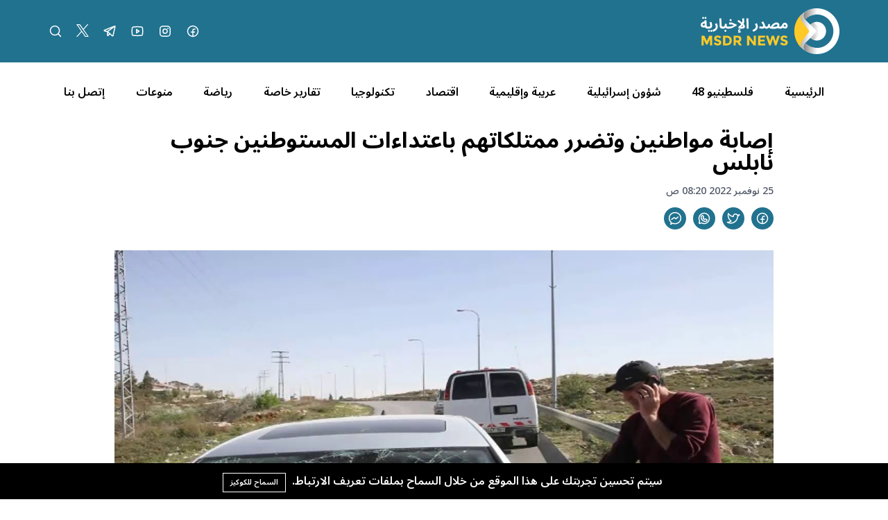

--- FILE ---
content_type: text/html; charset=UTF-8
request_url: https://msdrnews.com/190152/%D8%A5%D8%B5%D8%A7%D8%A8%D8%A9-%D9%85%D9%88%D8%A7%D8%B7%D9%86%D9%8A%D9%86-%D9%88%D8%AA%D8%B6%D8%B1%D8%B1-%D9%85%D9%85%D8%AA%D9%84%D9%83%D8%A7%D8%AA%D9%87%D9%85-%D8%A8%D8%A7%D8%B9%D8%AA%D8%AF%D8%A7/
body_size: 13386
content:
<!DOCTYPE html>
<html lang="ar" dir="rtl">

<head>
    <meta charset="utf-8" />
    <meta name="viewport" content="width=device-width, initial-scale=1" />
    <meta name="theme-color" media="(prefers-color-scheme: light)" content="white" />
    <meta name="theme-color" media="(prefers-color-scheme: dark)" content="black" />
    <script src="https://unpkg.com/alpinejs@3.x.x/dist/cdn.min.js"></script>
        <link rel="preconnect" href="https://fonts.googleapis.com">
    <link rel="preconnect" href="https://fonts.gstatic.com" crossorigin>
    <link href="https://fonts.googleapis.com/css2?family=Noto+Sans+Arabic:wght@100..900&display=swap" rel="stylesheet">
    <title>إصابة مواطنين وتضرر ممتلكاتهم باعتداءات المستوطنين جنوب نابلس - شبكة مصدر الاخبارية</title>
<meta name="description" content="أصيب مواطنان بجروح، وتضررت ممتلكات، اليوم الجمعة، إثر هجمات شنها مستوطنون، على بلدة حوارة في محافظة نابلس.وذكرت مصادر محلية أن المواطنان">
<link rel="canonical" href="https://msdrnews.com/190152/إصابة-مواطنين-وتضرر-ممتلكاتهم-باعتدا">
<meta name="robots" content="index, follow">
<meta property="og:site_name" content="شبكة مصدر الاخبارية">
<meta property="og:image" content="https://msdrnews.com/wp-content/uploads/2022/11/1558282317-454-11.jpeg">
<meta property="og:description" content="أصيب مواطنان بجروح، وتضررت ممتلكات، اليوم الجمعة، إثر هجمات شنها مستوطنون، على بلدة حوارة في محافظة نابلس.وذكرت مصادر محلية أن المواطنان">
<meta property="og:url" content="https://msdrnews.com/190152/إصابة-مواطنين-وتضرر-ممتلكاتهم-باعتدا">
<meta property="og:title" content="إصابة مواطنين وتضرر ممتلكاتهم باعتداءات المستوطنين جنوب نابلس">
<meta property="og:type" content="article">
<meta name="twitter:title" content="إصابة مواطنين وتضرر ممتلكاتهم باعتداءات المستوطنين جنوب نابلس">
<meta name="twitter:description" content="أصيب مواطنان بجروح، وتضررت ممتلكات، اليوم الجمعة، إثر هجمات شنها مستوطنون، على بلدة حوارة في محافظة نابلس.وذكرت مصادر محلية أن المواطنان">

    <link rel="icon" type="image/x-icon" href="https://msdrnews.com/storage/logo-msdr-02-03-1.svg">

    <style>
    :root {
        --color-1st: #AF0F26;
        --primary-color: #AF0F26;
    }
</style>





<script type="application/ld+json">
{
  "@context": "https://schema.org",
  "@type": "WebSite",
  "name": "شبكة مصدر الاخبارية",
  "url": "https://msdrnews.com"
}
</script>




<link media="all" type="text/css" rel="stylesheet" href="https://msdrnews.com/vendor/core/plugins/language/css/language-public.css?v=2.2.0">
<link media="all" type="text/css" rel="stylesheet" href="https://msdrnews.com/vendor/core/plugins/cookie-consent/css/cookie-consent.css?v=1.0.1">
<link media="all" type="text/css" rel="stylesheet" href="https://msdrnews.com/vendor/core/plugins/toc/css/toc.css">
<link media="all" type="text/css" rel="stylesheet" href="https://msdrnews.com/themes/masdr/css/style.css?v=4.0">


<script type="application/ld+json">{"@context":"https:\/\/schema.org","@type":"BreadcrumbList","itemListElement":[{"@type":"ListItem","position":1,"name":"الرئيسية","item":"https:\/\/msdrnews.com"},{"@type":"ListItem","position":2,"name":"خبر رئيسي","item":"https:\/\/msdrnews.com\/category\/main-news"},{"@type":"ListItem","position":3,"name":"إصابة مواطنين وتضرر ممتلكاتهم باعتداءات المستوطنين جنوب نابلس","item":"https:\/\/msdrnews.com\/190152\/إصابة-مواطنين-وتضرر-ممتلكاتهم-باعتدا"}]}</script>

<script type="application/ld+json">{"@context":"https:\/\/schema.org","@type":"NewsArticle","mainEntityOfPage":{"@type":"WebPage","@id":"https:\/\/msdrnews.com\/190152\/\u0625\u0635\u0627\u0628\u0629-\u0645\u0648\u0627\u0637\u0646\u064a\u0646-\u0648\u062a\u0636\u0631\u0631-\u0645\u0645\u062a\u0644\u0643\u0627\u062a\u0647\u0645-\u0628\u0627\u0639\u062a\u062f\u0627"},"headline":"\u0625\u0635\u0627\u0628\u0629 \u0645\u0648\u0627\u0637\u0646\u064a\u0646 \u0648\u062a\u0636\u0631\u0631 \u0645\u0645\u062a\u0644\u0643\u0627\u062a\u0647\u0645 \u0628\u0627\u0639\u062a\u062f\u0627\u0621\u0627\u062a \u0627\u0644\u0645\u0633\u062a\u0648\u0637\u0646\u064a\u0646 \u062c\u0646\u0648\u0628 \u0646\u0627\u0628\u0644\u0633","description":"\u0646\u0627\u0628\u0644\u0633 _ \u0645\u0635\u062f\u0631 \u0627\u0644\u0625\u062e\u0628\u0627\u0631\u064a\u0629\n\u0623\u0635\u064a\u0628 \u0645\u0648\u0627\u0637\u0646\u0627\u0646 \u0628\u062c\u0631\u0648\u062d\u060c \u0648\u062a\u0636\u0631\u0631\u062a \u0645\u0645\u062a\u0644\u0643\u0627\u062a\u060c \u0627\u0644\u064a\u0648\u0645 \u0627\u0644\u062c\u0645\u0639\u0629\u060c \u0625\u062b\u0631 \u0647\u062c\u0645\u0627\u062a \u0634\u0646\u0647\u0627 \u0645\u0633\u062a\u0648\u0637\u0646\u0648\u0646\u060c \u0639...","image":{"@type":"ImageObject","url":"https:\/\/msdrnews.com\/wp-content\/uploads\/2022\/11\/1558282317-454-11.jpeg"},"author":{"@type":"Person","url":{},"name":"\u0631\u0624\u0649 \u0642\u0646\u0646"},"publisher":{"@type":"Organization","name":"\u0634\u0628\u0643\u0629 \u0645\u0635\u062f\u0631 \u0627\u0644\u0627\u062e\u0628\u0627\u0631\u064a\u0629","logo":{"@type":"ImageObject","url":"https:\/\/msdrnews.com\/storage\/logo-msdr-02-02-3.svg"}},"datePublished":"2022-11-25","dateModified":"2025-05-25"}</script><link
    href="https://msdrnews.com/190152/%D8%A5%D8%B5%D8%A7%D8%A8%D8%A9-%D9%85%D9%88%D8%A7%D8%B7%D9%86%D9%8A%D9%86-%D9%88%D8%AA%D8%B6%D8%B1%D8%B1-%D9%85%D9%85%D8%AA%D9%84%D9%83%D8%A7%D8%AA%D9%87%D9%85-%D8%A8%D8%A7%D8%B9%D8%AA%D8%AF%D8%A7"
    hreflang="x-default"
    rel="alternate"
/>

            <link
            href="https://msdrnews.com/190152/%D8%A5%D8%B5%D8%A7%D8%A8%D8%A9-%D9%85%D9%88%D8%A7%D8%B7%D9%86%D9%8A%D9%86-%D9%88%D8%AA%D8%B6%D8%B1%D8%B1-%D9%85%D9%85%D8%AA%D9%84%D9%83%D8%A7%D8%AA%D9%87%D9%85-%D8%A8%D8%A7%D8%B9%D8%AA%D8%AF%D8%A7"
            hreflang="ar"
            rel="alternate"
        />
    <link type="application/atom+xml" rel="alternate" title="Posts feed" href="https://msdrnews.com/feed?name=posts">


<script>
    window.siteUrl = "https://msdrnews.com";
</script>


</head>

<body class="header-fixed"
    :class="(modalSearchOpen || modalLiveOpen || mobileMenuOpen ? 'overflow-hidden pr-[17px]' : '')"
    x-data="{ headerFixed: false, modalSearchOpen: false, modalLiveOpen: false, mobileMenuOpen: false, breakingShow: true, notification: false }" x-init="console.log('Alpinejs init');">
    <div id="root">

        

        <header class="main-header bg-primary" :class="headerFixed ? 'fixed top-0 right-0 left-0 z-10 w-full' : ''">
            <div class="container header-inner">
                <div class="flex items-center h-[90px]">

                    <div class="col-auto">
                        <h1 class="main-logo m-0">
                            <a href="https://msdrnews.com">
                                <img src="https://msdrnews.com/storage/logo-msdr-02-02-3.svg" data-bb-lazy="true" style="max-height: 150px" alt="شبكة مصدر الاخبارية">
                            </a>
                        </h1>
                    </div>
                    <div class="sm:hidden" id="mobile-menu-icon">
                        <div class="cursor-pointer" @click="mobileMenuOpen = !mobileMenuOpen">
                            <svg xmlns="http://www.w3.org/2000/svg" viewBox="0 0 16 16" width="24" height="24"
                                class="fill-white">
                                <path fill-rule="evenodd"
                                    d="M1 2.75A.75.75 0 011.75 2h12.5a.75.75 0 110 1.5H1.75A.75.75 0 011 2.75zm0 5A.75.75 0 011.75 7h12.5a.75.75 0 110 1.5H1.75A.75.75 0 011 7.75zM1.75 12a.75.75 0 100 1.5h12.5a.75.75 0 100-1.5H1.75z">
                                </path>
                            </svg>
                        </div>
                    </div>
                                        <div class="hidden sm:flex space-x-20 space-x-reverse mr-auto">


                        <a class="group" href="#!">

                                                                                    <a  href="https://www.facebook.com/msdrnews" title="MSDRNEWS FB" target="_blank" style="color: rgb(255, 255, 255) !important;" class="social-img">
                                <img src="https://msdrnews.com/storage/facebooklogo.svg" data-bb-lazy="true" alt="MSDRNEWS FB">
                            </a>
                                                                                    <a  href="https://instagram.com/msdr.news" title="MSDRNEWS IG" target="_blank" class="social-img">
                                <img src="https://msdrnews.com/storage/instagramlogo.svg" data-bb-lazy="true" alt="MSDRNEWS IG">
                            </a>
                                                                                    <a  href="https://youtube.com/channel/UC2f5-7Onv7-ySUho5lXstxQ" title="Youtube" target="_blank" class="social-img">
                                <img src="https://msdrnews.com/storage/youtubelogo.svg" data-bb-lazy="true" alt="Youtube">
                            </a>
                                                                                    <a  href="https://t.me/msdrnews" title="Telegram" target="_blank" class="social-img">
                                <img src="https://msdrnews.com/storage/telegramlogo.svg" data-bb-lazy="true" alt="Telegram">
                            </a>
                                                                                    <a  href="https://x.com/msdrnews1" title="Twitter" target="_blank" class="social-img">
                                <img src="https://msdrnews.com/storage/twitter-x-logo-1.svg" data-bb-lazy="true" alt="Twitter">
                            </a>
                                                        
                            <a class="group" href="#!" @click="modalSearchOpen = true">
                                <svg width="20" height="20" viewBox="0 0 20 20" fill="none"
                                    xmlns="http://www.w3.org/2000/svg">
                                    <path
                                        d="M9.0625 15.625C12.6869 15.625 15.625 12.6869 15.625 9.0625C15.625 5.43813 12.6869 2.5 9.0625 2.5C5.43813 2.5 2.5 5.43813 2.5 9.0625C2.5 12.6869 5.43813 15.625 9.0625 15.625Z"
                                        class="stroke-white group-hover:stroke-yellow-500" stroke-width="1.5"
                                        stroke-linecap="round" stroke-linejoin="round" />
                                    <path d="M13.7026 13.7031L17.4996 17.5"
                                        class="stroke-white group-hover:stroke-yellow-500" stroke-width="1.5"
                                        stroke-linecap="round" stroke-linejoin="round" />
                                </svg>
                            </a>


                    </div>
                                    </div>
            </div>
        </header>
        <div class="main-header-height" :class="headerFixed ? 'h-[90px]' : ''"></div>
        <div class="main-menu bg-white hidden sm:block">
            <div class="container">
                <nav class="flex items-center flex-nowrap xl:justify-around overflow-x-auto w-full h-[85px] space-x-7 xl:space-x-0 space-x-reverse"
    >
        <a class="flex-none hover:text-yellow-500 " href="https://msdrnews.com" title="الرئيسية"
        >
        
        الرئيسية
    </a>
        <a class="flex-none hover:text-yellow-500 " href="https://msdrnews.com/category/palestinians-48" title="فلسطينيو 48"
        >
        
        فلسطينيو 48
    </a>
        <a class="flex-none hover:text-yellow-500 " href="https://msdrnews.com/category/israeli-affairs" title="شؤون إسرائيلية"
        >
        
        شؤون إسرائيلية
    </a>
        <a class="flex-none hover:text-yellow-500 " href="https://msdrnews.com/category/arab-and-regional" title="عربية وإقليمية"
        >
        
        عربية وإقليمية
    </a>
        <a class="flex-none hover:text-yellow-500 " href="https://msdrnews.com/category/economie" title="اقتصاد"
        >
        
        اقتصاد
    </a>
        <a class="flex-none hover:text-yellow-500 " href="https://msdrnews.com/category/technology" title="تكنولوجيا"
        >
        
        تكنولوجيا
    </a>
        <a class="flex-none hover:text-yellow-500 " href="https://msdrnews.com/category/reports" title="تقارير خاصة"
        >
        
        تقارير خاصة
    </a>
        <a class="flex-none hover:text-yellow-500 " href="https://msdrnews.com/category/sport" title="رياضة"
        >
        
        رياضة
    </a>
        <a class="flex-none hover:text-yellow-500 " href="https://msdrnews.com/category/diversified" title="منوعات"
        >
        
        منوعات
    </a>
        <a class="flex-none hover:text-yellow-500 " href="https://msdrnews.com/contact" title="إتصل بنا"
        >
        
        إتصل بنا
    </a>
    </nav>
 
            </div>
        </div>
                    <div class="container mb-50">
    <div class="sm:grid grid-cols-12">
        <div class="col-span-1"></div>
        <div class="col-span-10">
                            <h2 class="text-lg text-yellow-500 mb-3"></h2>
            
            <h1 class="post-details-title font-bold mb-3">إصابة مواطنين وتضرر ممتلكاتهم باعتداءات المستوطنين جنوب نابلس</h1>

            <span class="text-sm font-medium text-gray-600">
                25 نوفمبر 2022 08:20 ص
            </span>

            
            <div class="flex space-x-10 space-x-reverse mt-3">
                <div class="flex space-x-10 space-x-reverse">
            <a class="group w-8 h-8 rounded-full bg-primary flex items-center justify-center transition-all hover:bg-yellow-500"
            href="https://www.facebook.com/sharer.php?u=https%3A%2F%2Fmsdrnews.com%2F190152%2F%D8%A5%D8%B5%D8%A7%D8%A8%D8%A9-%D9%85%D9%88%D8%A7%D8%B7%D9%86%D9%8A%D9%86-%D9%88%D8%AA%D8%B6%D8%B1%D8%B1-%D9%85%D9%85%D8%AA%D9%84%D9%83%D8%A7%D8%AA%D9%87%D9%85-%D8%A8%D8%A7%D8%B9%D8%AA%D8%AF%D8%A7" target="_blank"
            title="Share on Facebook">
            <img src="https://msdrnews.com/storage/facebooklogo-2.svg" alt="Facebook">
        </a>
            <a class="group w-8 h-8 rounded-full bg-primary flex items-center justify-center transition-all hover:bg-yellow-500"
            href="https://x.com/intent/tweet?url=https://msdrnews.com/190152/إصابة-مواطنين-وتضرر-ممتلكاتهم-باعتدا&amp;text=أصيب مواطنان بجروح، وتضررت ممتلكات، اليوم الجمعة، إثر هجمات شنها مستوطنون، على بلدة حوارة في محافظة نابلس.وذكرت مصادر محلية أن المواطنان" target="_blank"
            title="Share on X (Twitter)">
            <img src="https://msdrnews.com/storage/twitterlogo-3.svg" alt="X (Twitter)">
        </a>
            <a class="group w-8 h-8 rounded-full bg-primary flex items-center justify-center transition-all hover:bg-yellow-500"
            href="https://api.whatsapp.com/send?text=أصيب مواطنان بجروح، وتضررت ممتلكات، اليوم الجمعة، إثر هجمات شنها مستوطنون، على بلدة حوارة في محافظة نابلس.وذكرت مصادر محلية أن المواطنان https://msdrnews.com/190152/إصابة-مواطنين-وتضرر-ممتلكاتهم-باعتدا" target="_blank"
            title="Share on WhatsApp">
            <img src="https://msdrnews.com/storage/whatsapplogo-1.svg" alt="WhatsApp">
        </a>
    
    <button
        class="group w-8 h-8 rounded-full bg-primary flex items-center justify-center transition-all hover:bg-yellow-500"
        title="Copy link" data-bb-toggle="social-sharing-clipboard" data-clipboard-text="https://msdrnews.com/190152/إصابة-مواطنين-وتضرر-ممتلكاتهم-باعتدا">
        <svg width="20" height="20" viewBox="0 0 20 20" fill="none" xmlns="http://www.w3.org/2000/svg"
            data-clipboard-icon="copy">
            <path class="fill-white"
                d="M4.52184 15.7171L5.2455 15.9141C5.32295 15.6296 5.22654 15.3262 4.99911 15.1385L4.52184 15.7171ZM3.7914 18.4L3.06774 18.203C2.99096 18.485 3.08502 18.7859 3.30873 18.974C3.53245 19.1621 3.84507 19.2031 4.10973 19.0791L3.7914 18.4ZM6.71314 17.0304L6.99549 16.3356C6.80182 16.2569 6.5841 16.2626 6.39482 16.3513L6.71314 17.0304ZM8.8001 8.79998L9.2501 8.19998L8.8109 7.87058L8.36417 8.18968L8.8001 8.79998ZM11.2001 10.6L10.7501 11.2L11.2246 11.5558L11.6802 11.1761L11.2001 10.6ZM10.0001 0.849976C4.97789 0.849976 0.850098 4.75212 0.850098 9.63476H2.3501C2.3501 5.64261 5.74286 2.34998 10.0001 2.34998V0.849976ZM0.850098 9.63476C0.850098 12.3093 2.09998 14.6914 4.04457 16.2956L4.99911 15.1385C3.37187 13.7962 2.3501 11.8264 2.3501 9.63476H0.850098ZM3.79818 15.5201L3.06774 18.203L4.51506 18.597L5.2455 15.9141L3.79818 15.5201ZM4.10973 19.0791L7.03147 17.7095L6.39482 16.3513L3.47308 17.7209L4.10973 19.0791ZM6.43079 17.7252C7.5289 18.1715 8.73492 18.4195 10.0001 18.4195V16.9195C8.93226 16.9195 7.91776 16.7104 6.99549 16.3356L6.43079 17.7252ZM10.0001 18.4195C15.0223 18.4195 19.1501 14.5174 19.1501 9.63476H17.6501C17.6501 13.6269 14.2573 16.9195 10.0001 16.9195V18.4195ZM19.1501 9.63476C19.1501 4.75212 15.0223 0.849976 10.0001 0.849976V2.34998C14.2573 2.34998 17.6501 5.64261 17.6501 9.63476H19.1501ZM5.03603 12.4103L9.23603 9.41028L8.36417 8.18968L4.16417 11.1897L5.03603 12.4103ZM8.3501 9.39998L10.7501 11.2L11.6501 9.99998L9.2501 8.19998L8.3501 9.39998ZM11.6802 11.1761L15.2802 8.17614L14.32 7.02381L10.72 10.0238L11.6802 11.1761Z" />
        </svg>
        <svg width="20" height="20" viewBox="0 0 20 20" fill="none" xmlns="http://www.w3.org/2000/svg"
            data-clipboard-icon="copied" style="display: none;">
            <path class="stroke-white" d="M16.6666 5L7.49992 14.1667L3.33325 10" stroke-width="2" stroke-linecap="round"
                stroke-linejoin="round" />
        </svg>
    </button>
</div>

    <script>
        window.addEventListener('DOMContentLoaded', function() {
            function toggleClipboardActionIcon(element) {
                const copyIcon = element.querySelector('[data-clipboard-icon="copy"]');
                const copiedIcon = element.querySelector('[data-clipboard-icon="copied"]');

                copyIcon.style.display = 'none';
                copiedIcon.style.display = 'block';

                setTimeout(function() {
                    copyIcon.style.display = 'block';
                    copiedIcon.style.display = 'none';
                }, 3000);
            }

            document.querySelectorAll('[data-bb-toggle="social-sharing-clipboard"]').forEach(function(element) {
                element.addEventListener('click', function(event) {
                    event.preventDefault();

                    if (navigator.clipboard && window.isSecureContext) {
                        navigator.clipboard.writeText(element.dataset.clipboardText).then(
                    function() {
                            toggleClipboardActionIcon(element);
                        });
                    } else {
                        const input = document.createElement('input');
                        input.value = element.dataset.clipboardText;
                        document.body.appendChild(input);
                        input.select();
                        document.execCommand('copy');
                        document.body.removeChild(input);

                        toggleClipboardActionIcon(element);
                    }
                });
            });
        });
    </script>

            </div>

            
                            <figure class="post-thumb my-30">
                    <img class="w-full object-cover" src="https://msdrnews.com/wp-content/uploads/2022/11/1558282317-454-11.jpeg"
                        alt="" />
                                    </figure>
            
            <div class="grid grid-cols-1 lg:grid-cols-3 gap-30">
                
                <div class="col-span-2">
                    <div class="post-text text-lg font-medium text-black">
                         
                        <div class="ck-content">
                            <h6><a href="https://twitter.com/msdrnews1">نابلس _ مصدر الإخبارية</a></h6><br>
أصيب مواطنان بجروح، وتضررت ممتلكات، اليوم الجمعة، إثر هجمات شنها مستوطنون، على بلدة حوارة في محافظة نابلس.<br>
<br>
وذكرت مصادر محلية أن المواطنان عبد الله جلال عابد ويوسف شحروج، وهما من بلدة قبلان جنوب نابلس، أصيبا بجراح جراء رشق المستوطنين مركبات فلسطينية بالحجارة، وتلقيا العلاج بمركز الطوارئ في حوارة.<br>
<br>
وأوضحت المصادر أن مستوطنين تواجدوا قرب دوار سلمان الفارسي بحوارة بحماية قوات الاحتلال، وقاموا بأعمال عربدة وهاجموا المركبات الفلسطينية، وحطموا عددا منها.<br>
<br>
كما انتشرت قوات الاحتلال وسط البلدة، وأطلقت قنابل الصوت باتجاه المواطنين، وأجبرت المحلات التجارية والمطاعم في الشارع الرئيس على إغلاق أبوابها.<br>
<br>
اقرأ أيضاً/<a href="https://msdrnews.com/190100/%D9%82%D9%86%D8%A7%D8%A9-%D8%A7%D8%AE%D8%AA%D8%B1%D8%A7%D9%82-%D8%A7%D9%84%D9%83%D8%A7%D9%85%D9%8A%D8%B1%D8%A7%D8%AA-%D8%A8%D8%A7%D9%84%D9%82%D8%AF%D8%B3-%D8%B4%D9%83%D9%8E%D9%91%D9%84-%D8%B5%D9%81/"> قناة: اختراق الكاميرات بالقدس شكَّل صفعة قوية لأجهزة الأمن الإسرائيلية</a>
                        </div>

                        
                        <div class="flex space-x-10 space-x-reverse mt-3">
                            <div class="flex space-x-10 space-x-reverse">
            <a class="group w-8 h-8 rounded-full bg-primary flex items-center justify-center transition-all hover:bg-yellow-500"
            href="https://www.facebook.com/sharer.php?u=https%3A%2F%2Fmsdrnews.com%2F190152%2F%D8%A5%D8%B5%D8%A7%D8%A8%D8%A9-%D9%85%D9%88%D8%A7%D8%B7%D9%86%D9%8A%D9%86-%D9%88%D8%AA%D8%B6%D8%B1%D8%B1-%D9%85%D9%85%D8%AA%D9%84%D9%83%D8%A7%D8%AA%D9%87%D9%85-%D8%A8%D8%A7%D8%B9%D8%AA%D8%AF%D8%A7" target="_blank"
            title="Share on Facebook">
            <img src="https://msdrnews.com/storage/facebooklogo-2.svg" alt="Facebook">
        </a>
            <a class="group w-8 h-8 rounded-full bg-primary flex items-center justify-center transition-all hover:bg-yellow-500"
            href="https://x.com/intent/tweet?url=https://msdrnews.com/190152/إصابة-مواطنين-وتضرر-ممتلكاتهم-باعتدا&amp;text=أصيب مواطنان بجروح، وتضررت ممتلكات، اليوم الجمعة، إثر هجمات شنها مستوطنون، على بلدة حوارة في محافظة نابلس.وذكرت مصادر محلية أن المواطنان" target="_blank"
            title="Share on X (Twitter)">
            <img src="https://msdrnews.com/storage/twitterlogo-3.svg" alt="X (Twitter)">
        </a>
            <a class="group w-8 h-8 rounded-full bg-primary flex items-center justify-center transition-all hover:bg-yellow-500"
            href="https://api.whatsapp.com/send?text=أصيب مواطنان بجروح، وتضررت ممتلكات، اليوم الجمعة، إثر هجمات شنها مستوطنون، على بلدة حوارة في محافظة نابلس.وذكرت مصادر محلية أن المواطنان https://msdrnews.com/190152/إصابة-مواطنين-وتضرر-ممتلكاتهم-باعتدا" target="_blank"
            title="Share on WhatsApp">
            <img src="https://msdrnews.com/storage/whatsapplogo-1.svg" alt="WhatsApp">
        </a>
    
    <button
        class="group w-8 h-8 rounded-full bg-primary flex items-center justify-center transition-all hover:bg-yellow-500"
        title="Copy link" data-bb-toggle="social-sharing-clipboard" data-clipboard-text="https://msdrnews.com/190152/إصابة-مواطنين-وتضرر-ممتلكاتهم-باعتدا">
        <svg width="20" height="20" viewBox="0 0 20 20" fill="none" xmlns="http://www.w3.org/2000/svg"
            data-clipboard-icon="copy">
            <path class="fill-white"
                d="M4.52184 15.7171L5.2455 15.9141C5.32295 15.6296 5.22654 15.3262 4.99911 15.1385L4.52184 15.7171ZM3.7914 18.4L3.06774 18.203C2.99096 18.485 3.08502 18.7859 3.30873 18.974C3.53245 19.1621 3.84507 19.2031 4.10973 19.0791L3.7914 18.4ZM6.71314 17.0304L6.99549 16.3356C6.80182 16.2569 6.5841 16.2626 6.39482 16.3513L6.71314 17.0304ZM8.8001 8.79998L9.2501 8.19998L8.8109 7.87058L8.36417 8.18968L8.8001 8.79998ZM11.2001 10.6L10.7501 11.2L11.2246 11.5558L11.6802 11.1761L11.2001 10.6ZM10.0001 0.849976C4.97789 0.849976 0.850098 4.75212 0.850098 9.63476H2.3501C2.3501 5.64261 5.74286 2.34998 10.0001 2.34998V0.849976ZM0.850098 9.63476C0.850098 12.3093 2.09998 14.6914 4.04457 16.2956L4.99911 15.1385C3.37187 13.7962 2.3501 11.8264 2.3501 9.63476H0.850098ZM3.79818 15.5201L3.06774 18.203L4.51506 18.597L5.2455 15.9141L3.79818 15.5201ZM4.10973 19.0791L7.03147 17.7095L6.39482 16.3513L3.47308 17.7209L4.10973 19.0791ZM6.43079 17.7252C7.5289 18.1715 8.73492 18.4195 10.0001 18.4195V16.9195C8.93226 16.9195 7.91776 16.7104 6.99549 16.3356L6.43079 17.7252ZM10.0001 18.4195C15.0223 18.4195 19.1501 14.5174 19.1501 9.63476H17.6501C17.6501 13.6269 14.2573 16.9195 10.0001 16.9195V18.4195ZM19.1501 9.63476C19.1501 4.75212 15.0223 0.849976 10.0001 0.849976V2.34998C14.2573 2.34998 17.6501 5.64261 17.6501 9.63476H19.1501ZM5.03603 12.4103L9.23603 9.41028L8.36417 8.18968L4.16417 11.1897L5.03603 12.4103ZM8.3501 9.39998L10.7501 11.2L11.6501 9.99998L9.2501 8.19998L8.3501 9.39998ZM11.6802 11.1761L15.2802 8.17614L14.32 7.02381L10.72 10.0238L11.6802 11.1761Z" />
        </svg>
        <svg width="20" height="20" viewBox="0 0 20 20" fill="none" xmlns="http://www.w3.org/2000/svg"
            data-clipboard-icon="copied" style="display: none;">
            <path class="stroke-white" d="M16.6666 5L7.49992 14.1667L3.33325 10" stroke-width="2" stroke-linecap="round"
                stroke-linejoin="round" />
        </svg>
    </button>
</div>


                        </div>

                        
                                            </div>
                </div>

                
                <div class="col-span-1">
                    
                    <section class="module mb-40">
                        <h2 class="mb-20">
                            <a class="inline-flex items-center text-primary transition-colors hover:text-yellow-500 before:block before:ml-10 before:w-3 before:h-3 before:rounded-full before:bg-yellow-500 before:border-2 before:border-white before:ring-2 before:ring-primary hover:before:bg-primary hover:before:ring-yellow-500 before:transition-all"
                                href="#!">
                                آخر الاخبار
                            </a>
                        </h2>
                        <div>
                                                            <div class="flex border-b last:border-0 pb-20 mb-20 last:mb-0">
                                    <a class="flex-none ml-20" href="https://msdrnews.com/111099/كان-العبرية-فتح-معبر-رفح-2-وتفتيش-إسرائيلي-عن-بعد-للحدود">
                                        <img class="object-cover w-[90px] h-[70px]"
                                            src="https://msdrnews.com/storage/maabr-rfh-150x150.jpg"
                                            alt="كان العبرية: فتح معبر &quot;رفح 2&quot; وتفتيش إسرائيلي عن بُعد للحدود" />
                                    </a>
                                    <div>
                                        <h3 class="text-base">
                                            <a class="hover:text-primary"
                                                href="https://msdrnews.com/111099/كان-العبرية-فتح-معبر-رفح-2-وتفتيش-إسرائيلي-عن-بعد-للحدود">كان العبرية: فتح معبر &quot;رفح 2&quot; وتفتيش إسرائيلي عن بُعد للحدود</a>
                                        </h3>
                                    </div>
                                </div>
                                                            <div class="flex border-b last:border-0 pb-20 mb-20 last:mb-0">
                                    <a class="flex-none ml-20" href="https://msdrnews.com/111099/قوات-الاحتلال-توقف-عرض-فيلم-فلسطيني-في-مركز-يبوس-بالقدس">
                                        <img class="object-cover w-[90px] h-[70px]"
                                            src="https://msdrnews.com/storage/palestine36-150x150.png"
                                            alt="قوات الاحتلال توقف عرض فيلم فلسطيني في مركز يبوس بالقدس" />
                                    </a>
                                    <div>
                                        <h3 class="text-base">
                                            <a class="hover:text-primary"
                                                href="https://msdrnews.com/111099/قوات-الاحتلال-توقف-عرض-فيلم-فلسطيني-في-مركز-يبوس-بالقدس">قوات الاحتلال توقف عرض فيلم فلسطيني في مركز يبوس بالقدس</a>
                                        </h3>
                                    </div>
                                </div>
                                                            <div class="flex border-b last:border-0 pb-20 mb-20 last:mb-0">
                                    <a class="flex-none ml-20" href="https://msdrnews.com/111099/توقعات-الأرصاد-جو-غائم-جزئي-وارتفاع-محدود-على-درجات-الحرارة-مع-فرص-أمطار-خفيفة">
                                        <img class="object-cover w-[90px] h-[70px]"
                                            src="https://msdrnews.com/storage/hal-altks-7-780x400-2-1-1-34-150x150.png"
                                            alt="توقعات الأرصاد: جو غائم جزئي وارتفاع محدود على درجات الحرارة مع فرص أمطار خفيفة" />
                                    </a>
                                    <div>
                                        <h3 class="text-base">
                                            <a class="hover:text-primary"
                                                href="https://msdrnews.com/111099/توقعات-الأرصاد-جو-غائم-جزئي-وارتفاع-محدود-على-درجات-الحرارة-مع-فرص-أمطار-خفيفة">توقعات الأرصاد: جو غائم جزئي وارتفاع محدود على درجات الحرارة مع فرص أمطار خفيفة</a>
                                        </h3>
                                    </div>
                                </div>
                                                            <div class="flex border-b last:border-0 pb-20 mb-20 last:mb-0">
                                    <a class="flex-none ml-20" href="https://msdrnews.com/111099/الفيلم-الفلسطيني-صوت-هند-رجب-يبلغ-القائمة-النهائية-للأوسكار-الـ98">
                                        <img class="object-cover w-[90px] h-[70px]"
                                            src="https://msdrnews.com/storage/voice-of-hind-coverjpg-ab2d6a18-c5be-40fc-ad22-13650ab5c973-150x150.jpg"
                                            alt="الفيلم الفلسطيني &quot;صوت هند رجب&quot; يبلُغ القائمة النهائية للأوسكار الـ98" />
                                    </a>
                                    <div>
                                        <h3 class="text-base">
                                            <a class="hover:text-primary"
                                                href="https://msdrnews.com/111099/الفيلم-الفلسطيني-صوت-هند-رجب-يبلغ-القائمة-النهائية-للأوسكار-الـ98">الفيلم الفلسطيني &quot;صوت هند رجب&quot; يبلُغ القائمة النهائية للأوسكار الـ98</a>
                                        </h3>
                                    </div>
                                </div>
                                                    </div>
                    </section>

                    
                    <section class="module mb-40">
                        <h2 class="mb-20">
                            <a class="inline-flex items-center text-primary transition-colors hover:text-yellow-500 before:block before:ml-10 before:w-3 before:h-3 before:rounded-full before:bg-yellow-500 before:border-2 before:border-white before:ring-2 before:ring-primary hover:before:bg-primary hover:before:ring-yellow-500 before:transition-all"
                                href="#!">
                                الأكثر قراءة
                            </a>
                        </h2>
                        <div>
                                                                                        <a class="group flex relative border-b pb-10 mb-20 hover:text-primary"
                                    href="https://msdrnews.com/115738/ما-هو-تفسير-حلم-الإجهاض-للمتزوجة-الغير">
                                    <span
                                        class="text-4xl text-yellow-500 group-hover:text-primary ml-20">1</span>
                                    <h3 class="text-sm">ما هو تفسير حلم الإجهاض للمتزوجة غير الحامل؟</h3>
                                </a>
                                                            <a class="group flex relative border-b pb-10 mb-20 hover:text-primary"
                                    href="https://msdrnews.com/116574/ما-هو-تفسير-سقوط-سن-واحد-علوي-في-الحلم؟">
                                    <span
                                        class="text-4xl text-yellow-500 group-hover:text-primary ml-20">2</span>
                                    <h3 class="text-sm">هذا تفسير حلم سقوط سن واحد علوي في المنام</h3>
                                </a>
                                                            <a class="group flex relative border-b pb-10 mb-20 hover:text-primary"
                                    href="https://msdrnews.com/114743/ما-هو-تفسير-رؤية-ترك-العمل-في-الحلم؟">
                                    <span
                                        class="text-4xl text-yellow-500 group-hover:text-primary ml-20">3</span>
                                    <h3 class="text-sm">ما هو تفسير رؤية ترك العمل في الحلم؟</h3>
                                </a>
                                                            <a class="group flex relative border-b pb-10 mb-20 hover:text-primary"
                                    href="https://msdrnews.com/107766/بث-مباشر-منتخب-فلسطين-يواجه-كتالونيا-وديا-وسط-تضامن-واسع-في-إسبانيا-مع-القضية-الفلسطينية">
                                    <span
                                        class="text-4xl text-yellow-500 group-hover:text-primary ml-20">4</span>
                                    <h3 class="text-sm">بث مباشر: منتخب فلسطين يواجه كتالونيا ودياً وسط تضامن واسع في إسبانيا مع القضية الفلسطينية</h3>
                                </a>
                                                    </div>
                    </section>

                    
                    <section class="module mb-40 hidden sm:block">
                        <h2 class="mb-20 text-start" id="follow-fb-headline">
                            <a class="inline-flex items-center text-primary transition-colors hover:text-yellow-500 before:block before:ml-10 before:w-3 before:h-3 before:rounded-full before:bg-yellow-500 before:border-2 before:border-white before:ring-2 before:ring-primary hover:before:bg-primary hover:before:ring-yellow-500 before:transition-all"
                                href="#!">
                                تابعنا على فيسبوك
                            </a>
                        </h2>
                        <div class="flex border-b last:border-0 pb-20 mb-20 last:mb-0" id="fb-desktop">
                            <iframe
                                src="https://www.facebook.com/plugins/page.php?href=https%3A%2F%2Fwww.facebook.com%2FMsdrNews%2F&tabs=timeline&width=340&height=500&small_header=false&adapt_container_width=true&hide_cover=false&show_facepile=true&appId=2124547661354993"
                                width="300" height="500" style="border:none;overflow:hidden" scrolling="no"
                                frameborder="0" allowfullscreen="true"
                                allow="autoplay; clipboard-write; encrypted-media; picture-in-picture; web-share"></iframe>
                        </div>
                    </section>
                </div>
            </div>
        </div>
    </div>
</div>


    <div class="container">
        <section class="module module--15 mb-60">
            <h2 class="mb-20">
                <a class="inline-flex items-center text-primary transition-colors hover:text-yellow-500 before:block before:ml-10 before:w-3 before:h-3 before:rounded-full before:bg-yellow-500 before:border-2 before:border-white before:ring-2 before:ring-primary hover:before:bg-primary hover:before:ring-yellow-500 before:transition-all"
                    href="#!">
                    المقالات المرتبطة
                </a>
            </h2>
            <div class="grid xs:grid-cols-2 sm:grid-cols-3 gap-30">
                                    <div class="group">
                        <a class="relative block overflow-hidden" href="https://msdrnews.com/111099/تشييع-مهيب-لثلاثة-صحفيين-فلسطينيين-استشهدوا-بقصف-إسرائيلي-وسط-قطاع-غزة">
                            <div>
                                <img class="object-cover w-full h-full transition-transform group-hover:scale-105"
                                    src="https://msdrnews.com/storage/thumbs-b-c-6b82d052ccea019d3644fe26d076ba43-540x360.jpg"
                                    alt="تشييع مهيب لثلاثة صحفيين فلسطينيين استشهدوا بقصف إسرائيلي وسط قطاع غزة" />
                            </div>
                        </a>
                        <div class="mt-4">
                            <h3 class="text-lg">
                                <a class="hover:text-primary"
                                    href="https://msdrnews.com/111099/تشييع-مهيب-لثلاثة-صحفيين-فلسطينيين-استشهدوا-بقصف-إسرائيلي-وسط-قطاع-غزة">تشييع مهيب لثلاثة صحفيين فلسطينيين استشهدوا بقصف إسرائيلي وسط قطاع غزة</a>
                            </h3>
                        </div>
                    </div>
                                    <div class="group">
                        <a class="relative block overflow-hidden" href="https://msdrnews.com/111100/إسرائيل-تستعد-لفتح-معبر-رفح-باتجاهين-مع-إنشاء-نقطة-تفتيش-جديدة-بإشراف-أمني-مشدد">
                            <div>
                                <img class="object-cover w-full h-full transition-transform group-hover:scale-105"
                                    src="https://msdrnews.com/storage/20260122113952-540x360.jpg"
                                    alt="إسرائيل تستعد لفتح معبر رفح باتجاهين مع إنشاء نقطة تفتيش جديدة بإشراف أمني مشدد" />
                            </div>
                        </a>
                        <div class="mt-4">
                            <h3 class="text-lg">
                                <a class="hover:text-primary"
                                    href="https://msdrnews.com/111100/إسرائيل-تستعد-لفتح-معبر-رفح-باتجاهين-مع-إنشاء-نقطة-تفتيش-جديدة-بإشراف-أمني-مشدد">إسرائيل تستعد لفتح معبر رفح باتجاهين مع إنشاء نقطة تفتيش جديدة بإشراف أمني مشدد</a>
                            </h3>
                        </div>
                    </div>
                                    <div class="group">
                        <a class="relative block overflow-hidden" href="https://msdrnews.com/111099/ارتفاع-حصيلة-الإبادة-الإسرائيلية-إلى-71-ألفا-و562-شهيدا">
                            <div>
                                <img class="object-cover w-full h-full transition-transform group-hover:scale-105"
                                    src="https://msdrnews.com/storage/thumbs-b-c-649538e45b50eef4b0cfa8b650b8ddb7-540x360.jpg"
                                    alt="ارتفاع حصيلة الإبادة الإسرائيلية إلى 71 ألفا و562 شهيدا" />
                            </div>
                        </a>
                        <div class="mt-4">
                            <h3 class="text-lg">
                                <a class="hover:text-primary"
                                    href="https://msdrnews.com/111099/ارتفاع-حصيلة-الإبادة-الإسرائيلية-إلى-71-ألفا-و562-شهيدا">ارتفاع حصيلة الإبادة الإسرائيلية إلى 71 ألفا و562 شهيدا</a>
                            </h3>
                        </div>
                    </div>
                            </div>
        </section>
    </div>


<div class="container sm:hidden mb-50">
    <section class="module mb-40">
        <h2 class="mb-20 text-start">
            <a class="inline-flex items-center text-primary transition-colors hover:text-yellow-500 before:block before:ml-10 before:w-3 before:h-3 before:rounded-full before:bg-yellow-500 before:border-2 before:border-white before:ring-2 before:ring-primary hover:before:bg-primary hover:before:ring-yellow-500 before:transition-all"
                href="#!">
                تابعنا على فيسبوك
            </a>
        </h2>
        <div class="flex justify-center">
            <div class="facebook-page-container" style="position: relative; width: 100%; max-width: 340px;">
                <iframe class="facebook-page-iframe"
                    src="https://www.facebook.com/plugins/page.php?href=https%3A%2F%2Fwww.facebook.com%2FMsdrNews%2F&amp;tabs=timeline&amp;width=340&amp;height=400&amp;small_header=false&amp;adapt_container_width=true&amp;hide_cover=false&amp;show_facepile=true&amp;appId=2124547661354993"
                    width="340" height="400" style="border:none;overflow:hidden;width:100%;height:400px;"
                    scrolling="no" frameborder="0" allowfullscreen="true"
                    allow="autoplay; clipboard-write; encrypted-media; picture-in-picture; web-share">
                </iframe>
            </div>
        </div>
    </section>
</div>




<!-- Mouse Cursor Elements -->
<div class="mouse-cursor cursor-outer"></div>
<div class="mouse-cursor cursor-inner"></div>


<!-- Main Footer -->
<footer class="main-footer bg-primary/5 pt-60" style="position: relative; padding-bottom: 60px;">
    <div class="container">
        <div class="lg:flex items-start gap-30">
            <!-- Logo and Description Section -->
            <div class="lg:w-3/4 lg:ml-50 mb-40 lg:mb-0">
                <div class="logo">
                    <h2 class="text-primary text-[26px] font-bold">
                        شبكة مصدر الاخبارية
                    </h2>
                </div>
                                <p class="font-base text-gray-600 mt-20">
                    <span class="">مصدر الإخبارية، شبكة إعلامية فلسطينية مستقلة، تُعنى بالشأن الفلسطيني والإقليمي والدولي، وتولي أهمية خاصة للقضية الفلسطينية بالدرجة الأولى</span>
                </p>
                            </div>

            <div class="col-span-2 flex flex-wrap items-center mb-50">
                <a class="w-1/2 sm:w-1/4 mb-20 text-gray-500 hover:text-primary" href="https://msdrnews.com/category/palestinians-48"
            title="فلسطينيو 48"
            >فلسطينيو 48</a>
            <a class="w-1/2 sm:w-1/4 mb-20 text-gray-500 hover:text-primary" href="https://msdrnews.com/category/arab-and-regional"
            title="عربية وإقليمية"
            >عربية وإقليمية</a>
            <a class="w-1/2 sm:w-1/4 mb-20 text-gray-500 hover:text-primary" href="https://msdrnews.com/category/reports"
            title="تقارير خاصة"
            >تقارير خاصة</a>
            <a class="w-1/2 sm:w-1/4 mb-20 text-gray-500 hover:text-primary" href="https://msdrnews.com/category/politics/local"
            title="محلية"
            >محلية</a>
    
    <a class="w-1/2 sm:w-1/4 mb-20 text-gray-500 hover:text-primary" href="https://msdrnews.com/category/economie"
            title="اقتصاد"
            >اقتصاد</a>
            <a class="w-1/2 sm:w-1/4 mb-20 text-gray-500 hover:text-primary" href="https://msdrnews.com/category/the-family"
            title="الأسرة"
            >الأسرة</a>
            <a class="w-1/2 sm:w-1/4 mb-20 text-gray-500 hover:text-primary" href="https://msdrnews.com/category/prisoners"
            title="الأسرى"
            >الأسرى</a>
            <a class="w-1/2 sm:w-1/4 mb-20 text-gray-500 hover:text-primary" href="https://msdrnews.com/category/diversified"
            title="منوعات"
            >منوعات</a>
    
    <a class="w-1/2 sm:w-1/4 mb-20 text-gray-500 hover:text-primary" href="https://msdrnews.com/category/refugees"
            title="اللاجئين"
            >اللاجئين</a>
            <a class="w-1/2 sm:w-1/4 mb-20 text-gray-500 hover:text-primary" href="https://msdrnews.com/category/jerusalem"
            title="القدس"
            >القدس</a>
            <a class="w-1/2 sm:w-1/4 mb-20 text-gray-500 hover:text-primary" href="https://msdrnews.com/category/سياسة"
            title="سياسة"
            >سياسة</a>
    
    <a class="w-1/2 sm:w-1/4 mb-20 text-gray-500 hover:text-primary" href="https://msdrnews.com/category/opinions"
            title="أقلام"
            >أقلام</a>
            <a class="w-1/2 sm:w-1/4 mb-20 text-gray-500 hover:text-primary" href="https://msdrnews.com/contact"
            title="اتصل بنا"
            >اتصل بنا</a>
    
    
            </div>
        </div>
    </div>

    <!-- Copyright and Social Links Section -->
    <div class="footer">
        <div class="container">
            <div class="md:flex items-center justify-between">
                                <p class="font-sm text-primary mt-30 md:mt-0 text-center">
                    جميع الحقوق محفوظة لمصدر الإخبارية © 2025
                </p>
                
                                <nav class="social flex justify-center space-x-20 space-x-reverse mt-30 md:mt-0 social-img">
                                                            <a class="group"  href="https://www.facebook.com/msdrnews" title="MSDRNEWS FB" target="_blank" style="color: rgb(255, 255, 255) !important;" class="social-img footer-social-img">
                        <img src="https://msdrnews.com/storage/facebooklogo.svg" data-bb-lazy="true" alt="MSDRNEWS FB">
                    </a>
                                                            <a class="group"  href="https://instagram.com/msdr.news" title="MSDRNEWS IG" target="_blank" class="social-img footer-social-img">
                        <img src="https://msdrnews.com/storage/instagramlogo.svg" data-bb-lazy="true" alt="MSDRNEWS IG">
                    </a>
                                                            <a class="group"  href="https://youtube.com/channel/UC2f5-7Onv7-ySUho5lXstxQ" title="Youtube" target="_blank" class="social-img footer-social-img">
                        <img src="https://msdrnews.com/storage/youtubelogo.svg" data-bb-lazy="true" alt="Youtube">
                    </a>
                                                            <a class="group"  href="https://t.me/msdrnews" title="Telegram" target="_blank" class="social-img footer-social-img">
                        <img src="https://msdrnews.com/storage/telegramlogo.svg" data-bb-lazy="true" alt="Telegram">
                    </a>
                                                            <a class="group"  href="https://x.com/msdrnews1" title="Twitter" target="_blank" class="social-img footer-social-img">
                        <img src="https://msdrnews.com/storage/twitter-x-logo-1.svg" data-bb-lazy="true" alt="Twitter">
                    </a>
                                    </nav>
                            </div>
        </div>
    </div>

    <!-- BandoraCMS Credits - Absolutely positioned at bottom -->
    <div
        style="position: absolute; bottom: 0; left: 0; right: 0; width: 100%; margin: 0; padding: 8px 0; background-color: #000; color: white; text-align: center;">
        <div class="flex items-center justify-center">
            <a href="https://bandora.io/" target="_blank" class="flex items-center mr-5 hover:text-primary transition">
                <img src="https://msdrnews.com/storage/bandora-logo-04-1-2.png" alt="BandoraCMS"
                    class="h-20 w-auto mr-5">&nbsp;
                <span class="text-sm font-normal">Powered By BandoraCMS</span>
            </a>
        </div>
    </div>
</footer>

<!-- Search Modal Section -->
<section>
    <div class="bg-black bg-opacity-80 fixed top-0 left-0 z-10 w-full min-h-screen h-full" x-show="modalSearchOpen"
        x-transition.opacity style="display: none;">
        <div class="w-full py-5 bg-gradient-to-bl from-black self-start flex justify-center" id="searchModal"
            @click.outside="modalSearchOpen = false">
            <form class="flex items-center relative space-x-3 space-x-reverse w-full max-w-[750px]"
                action="https://msdrnews.com/search">
                <div class="relative w-full">
                    <label class="absolute right-5 top-1/2 -translate-y-1/2" for="searchInput">
                        <svg xmlns="http://www.w3.org/2000/svg" viewBox="0 0 24 24" width="24" height="24"
                            class="fill-gray-400">
                            <path fill-rule="evenodd"
                                d="M14.53 15.59a8.25 8.25 0 111.06-1.06l5.69 5.69a.75.75 0 11-1.06 1.06l-5.69-5.69zM2.5 9.25a6.75 6.75 0 1111.74 4.547.746.746 0 00-.443.442A6.75 6.75 0 012.5 9.25z">
                            </path>
                        </svg>
                    </label>
                    <input
                        class="shrink py-3 rounded-md w-full border border-transparent focus:outline-none focus:border focus:border-primary-500 focus:ring-primary-500/40 focus:ring-1 pr-12 pl-4"
                        type="search" name="q" id="searchInput" placeholder="ابحث..." />
                </div>
                <button class="px-6 h-50 bg-primary text-white rounded-md hover:bg-primary/70"
                    type="submit">بحث</button>
                <a class="w-9 h-9 shrink-0 rounded-full flex items-center justify-center bg-red-500 hover:bg-red-700"
                    href="#" role="button" @click="modalSearchOpen = false">
                    <svg xmlns="http://www.w3.org/2000/svg" viewBox="0 0 24 24" width="24" height="24"
                        class="fill-white">
                        <path fill-rule="evenodd"
                            d="M5.72 5.72a.75.75 0 011.06 0L12 10.94l5.22-5.22a.75.75 0 111.06 1.06L13.06 12l5.22 5.22a.75.75 0 11-1.06 1.06L12 13.06l-5.22 5.22a.75.75 0 01-1.06-1.06L10.94 12 5.72 6.78a.75.75 0 010-1.06z">
                        </path>
                    </svg>
                </a>
            </form>
        </div>
    </div>
</section>

<!-- Breaking News Section -->
 <!-- Get Last 6 hours news -->



<!-- Live Video Modal Template -->
<template x-if="modalLiveOpen">
    <section>
        <div class="bg-black bg-opacity-90 fixed top-0 left-0 z-10 w-full min-h-screen h-full flex items-center justify-center px-4 py-5"
            x-show="modalLiveOpen">
            <div class="w-full max-w-[750px] bg-white p-20">
                <div class="flex items-center justify-between mb-20">
                    <h3 class="text-lg">بث مباشر</h3>
                    <button
                        class="w-9 h-9 rounded-full bg-gray-900 text-white flex items-center justify-center hover:bg-red-500"
                        @click="modalLiveOpen = false">
                        <svg xmlns="http://www.w3.org/2000/svg" viewBox="0 0 24 24" width="24" height="24"
                            class="fill-current">
                            <path fill-rule="evenodd"
                                d="M5.72 5.72a.75.75 0 011.06 0L12 10.94l5.22-5.22a.75.75 0 111.06 1.06L13.06 12l5.22 5.22a.75.75 0 11-1.06 1.06L12 13.06l-5.22 5.22a.75.75 0 01-1.06-1.06L10.94 12 5.72 6.78a.75.75 0 010-1.06z">
                            </path>
                        </svg>
                    </button>
                </div>
                <div>
                    <iframe class="w-full aspect-video" src="https://www.youtube.com/embed/eJ6ZMd4sVrI"
                        title="YouTube video player" frameborder="0"
                        allow="accelerometer; autoplay; clipboard-write; encrypted-media; gyroscope; picture-in-picture"
                        allowfullscreen></iframe>
                </div>
            </div>
        </div>
    </section>
</template>

<!-- Mobile Menu Template -->
<template x-if="mobileMenuOpen">
    <section>
        <div class="mobile-menu fixed inset-0 z-50 bg-gradient-to-b from-primary/80 via-white/80 to-white/80 p-6 backdrop-blur-sm flex flex-col"
            x-show="mobileMenuOpen">
            <!-- Header with Logo and Close Button -->
            <div class="shrink-0 flex justify-between mb-4">
                <img src="https://msdrnews.com/storage/logo-msdr-02-02-3.svg" data-bb-lazy="true" style="max-height: 150px" alt="شبكة مصدر الاخبارية">
                <div class="cursor-pointer" @click="mobileMenuOpen = !mobileMenuOpen">
                    <svg xmlns="http://www.w3.org/2000/svg" viewBox="0 0 24 24" width="24" height="24"
                        class="fill-white">
                        <path fill-rule="evenodd"
                            d="M5.72 5.72a.75.75 0 011.06 0L12 10.94l5.22-5.22a.75.75 0 111.06 1.06L13.06 12l5.22 5.22a.75.75 0 11-1.06 1.06L12 13.06l-5.22 5.22a.75.75 0 01-1.06-1.06L10.94 12 5.72 6.78a.75.75 0 010-1.06z">
                        </path>
                    </svg>
                </div>
            </div>
            <!-- Mobile Menu Items -->
            <div class="flex-1 overflow-y-auto space-y-3 pl-4">
        <a class="flex items-center group text-black bg-gray-200 hover:text-white hover:bg-yellow-500 py-3 px-4 rounded" href="https://msdrnews.com" title="الرئيسية"
        >
        
        الرئيسية
    </a>
        <a class="flex items-center group text-black bg-gray-200 hover:text-white hover:bg-yellow-500 py-3 px-4 rounded" href="https://msdrnews.com/category/palestinians-48" title="فلسطينيو 48"
        >
        
        فلسطينيو 48
    </a>
        <a class="flex items-center group text-black bg-gray-200 hover:text-white hover:bg-yellow-500 py-3 px-4 rounded" href="https://msdrnews.com/category/israeli-affairs" title="شؤون إسرائيلية"
        >
        
        شؤون إسرائيلية
    </a>
        <a class="flex items-center group text-black bg-gray-200 hover:text-white hover:bg-yellow-500 py-3 px-4 rounded" href="https://msdrnews.com/category/arab-and-regional" title="عربية وإقليمية"
        >
        
        عربية وإقليمية
    </a>
        <a class="flex items-center group text-black bg-gray-200 hover:text-white hover:bg-yellow-500 py-3 px-4 rounded" href="https://msdrnews.com/category/economie" title="اقتصاد"
        >
        
        اقتصاد
    </a>
        <a class="flex items-center group text-black bg-gray-200 hover:text-white hover:bg-yellow-500 py-3 px-4 rounded" href="https://msdrnews.com/category/technology" title="تكنولوجيا"
        >
        
        تكنولوجيا
    </a>
        <a class="flex items-center group text-black bg-gray-200 hover:text-white hover:bg-yellow-500 py-3 px-4 rounded" href="https://msdrnews.com/category/reports" title="تقارير خاصة"
        >
        
        تقارير خاصة
    </a>
        <a class="flex items-center group text-black bg-gray-200 hover:text-white hover:bg-yellow-500 py-3 px-4 rounded" href="https://msdrnews.com/category/sport" title="رياضة"
        >
        
        رياضة
    </a>
        <a class="flex items-center group text-black bg-gray-200 hover:text-white hover:bg-yellow-500 py-3 px-4 rounded" href="https://msdrnews.com/category/diversified" title="منوعات"
        >
        
        منوعات
    </a>
        <a class="flex items-center group text-black bg-gray-200 hover:text-white hover:bg-yellow-500 py-3 px-4 rounded" href="https://msdrnews.com/contact" title="إتصل بنا"
        >
        
        إتصل بنا
    </a>
    
    <!-- Live Stream Button -->
    <a class="flex items-center group text-black bg-gray-200 hover:text-white hover:bg-yellow-500 py-3 px-4 rounded"
        href="#!" @click="modalLiveOpen = true, mobileMenuOpen = false">
        <span>بث مباشر</span>
        <div
            class="flex items-center justify-center w-8 h-8 rounded-full bg-red-500 ring-2 ring-red-500/40 mr-4 group-hover:bg-yellow-500 group-hover:ring-yellow-500/40">
            <svg width="18" height="18" viewBox="0 0 18 18" fill="none" xmlns="http://www.w3.org/2000/svg">
                <path
                    d="M15.2824 2.71754C13.6043 1.0395 11.3732 0.115356 8.99997 0.115356C6.62677 0.115356 4.39566 1.0395 2.71758 2.71754C1.0395 4.39559 0.115356 6.62677 0.115356 8.99997C0.115356 11.346 1.02134 13.5588 2.66656 15.2309C2.76846 15.3345 2.90301 15.3863 3.03767 15.3863C3.16944 15.3863 3.30136 15.3366 3.40273 15.2368C3.60767 15.0352 3.61034 14.7056 3.40874 14.5006C1.95638 13.0246 1.15652 11.0711 1.15652 8.99997C1.15652 4.67507 4.67507 1.15652 8.99997 1.15652C13.3249 1.15652 16.8434 4.67507 16.8434 8.99997C16.8434 11.071 16.0435 13.0246 14.5911 14.5007C14.3894 14.7056 14.3921 15.0352 14.5971 15.2369C14.802 15.4385 15.1316 15.4358 15.3332 15.2309C16.9785 13.5588 17.8846 11.346 17.8846 8.99997C17.8846 6.62677 16.9604 4.39566 15.2824 2.71754Z"
                    fill="white" />
                <path
                    d="M9 2.34583C5.33082 2.34583 2.34576 5.33088 2.34576 9.00002C2.34576 10.5077 2.86406 11.9846 3.8051 13.1586C3.98487 13.383 4.31256 13.419 4.53686 13.2392C4.7612 13.0594 4.79729 12.7318 4.61749 12.5074C3.81246 11.5031 3.38693 10.2903 3.38693 9.00002C3.38693 5.90498 5.90499 3.38699 9 3.38699C12.095 3.38699 14.613 5.90498 14.613 9.00002C14.613 10.2903 14.1875 11.5031 13.3825 12.5075C13.2027 12.7319 13.2388 13.0595 13.4631 13.2393C13.5592 13.3163 13.6741 13.3537 13.7883 13.3537C13.9409 13.3537 14.0921 13.2869 14.1949 13.1587C15.1359 11.9846 15.6542 10.5077 15.6542 9.00002C15.6542 5.33088 12.6692 2.34583 9 2.34583Z"
                    fill="white" />
                <path
                    d="M10.1477 9.94688C9.86953 9.46499 9.45119 9.1886 8.99994 9.1886C8.54867 9.1886 8.13029 9.46499 7.85209 9.94688L4.41718 15.8963C4.13891 16.3783 4.10876 16.8788 4.33438 17.2696C4.56 17.6604 5.00853 17.8845 5.56496 17.8845L12.4349 17.8846C12.9913 17.8846 13.4399 17.6604 13.6655 17.2696C13.8911 16.8788 13.8609 16.3783 13.5826 15.8964L10.1477 9.94688Z"
                    fill="white" />
            </svg>
        </div>
    </a>
</div>

            <!-- Social Links -->
            <nav class="flex justify-center space-x-4 space-x-reverse border-t border-gray-400 pt-4 mt-4 shrink-0 social-img"
                id="mobile-menu-social">
                                                                <a  href="https://www.facebook.com/msdrnews" title="MSDRNEWS FB" target="_blank" style="color: rgb(255, 255, 255) !important;" class="group social-img footer-social-img">
                    <img src="https://msdrnews.com/storage/facebooklogo.svg" data-bb-lazy="true" alt="MSDRNEWS FB">
                </a>
                                                <a  href="https://instagram.com/msdr.news" title="MSDRNEWS IG" target="_blank" class="group social-img footer-social-img">
                    <img src="https://msdrnews.com/storage/instagramlogo.svg" data-bb-lazy="true" alt="MSDRNEWS IG">
                </a>
                                                <a  href="https://youtube.com/channel/UC2f5-7Onv7-ySUho5lXstxQ" title="Youtube" target="_blank" class="group social-img footer-social-img">
                    <img src="https://msdrnews.com/storage/youtubelogo.svg" data-bb-lazy="true" alt="Youtube">
                </a>
                                                <a  href="https://t.me/msdrnews" title="Telegram" target="_blank" class="group social-img footer-social-img">
                    <img src="https://msdrnews.com/storage/telegramlogo.svg" data-bb-lazy="true" alt="Telegram">
                </a>
                                                <a  href="https://x.com/msdrnews1" title="Twitter" target="_blank" class="group social-img footer-social-img">
                    <img src="https://msdrnews.com/storage/twitter-x-logo-1.svg" data-bb-lazy="true" alt="Twitter">
                </a>
                                            </nav>
        </div>
    </section>
</template>

<!-- Back to Top Button -->
<div id="back2top" class="fixed bottom-4 right-4 cursor-pointer opacity-0 transition-opacity duration-300">
    <div class="w-10 h-10 bg-primary rounded-full flex items-center justify-center text-white hover:bg-yellow-500">
        <svg class="icon  svg-icon-ti-ti-arrow-narrow-up"
  xmlns="http://www.w3.org/2000/svg"
  width="24"
  height="24"
  viewBox="0 0 24 24"
  fill="none"
  stroke="currentColor"
  stroke-width="2"
  stroke-linecap="round"
  stroke-linejoin="round"
  >
  <path stroke="none" d="M0 0h24v24H0z" fill="none"/>
  <path d="M12 5l0 14" />
  <path d="M16 9l-4 -4" />
  <path d="M8 9l4 -4" />
</svg>
    </div>
</div>






<script src="https://msdrnews.com/vendor/core/packages/theme/plugins/lazyload.min.js"></script>
<script data-pagespeed-no-defer="1" src="https://msdrnews.com/themes/masdr/plugins/jquery/jquery-3.7.1.min.js?v=1.0"></script>
<script src="https://msdrnews.com/themes/masdr/plugins/js/runtime.27af1a1800e29ba3f729.js?v=1.0"></script>
<script src="https://msdrnews.com/themes/masdr/plugins/js/vendors~main~.9b272f5c1b20ee2511ce.js?v=1.0"></script>
<script src="https://msdrnews.com/themes/masdr/plugins/js/custom.js?v=1.3.0"></script>
<script src="https://msdrnews.com/themes/masdr/plugins/js/main.7d3f96373a09a2a86bed.js?v=1.0"></script>
<script src="https://msdrnews.com/vendor/core/plugins/language/js/language-public.js?v=2.2.0"></script>
<script src="https://msdrnews.com/vendor/core/plugins/cookie-consent/js/cookie-consent.js?v=1.0.1"></script>
<script src="https://msdrnews.com/vendor/core/plugins/toc/js/toc.js"></script>



<!-- Global site tag (gtag.js) - Google Analytics -->
    <script async defer src='https://www.googletagmanager.com/gtag/js?id=G-JRQKQ8KMDF'></script>
    <script>
      window.dataLayer = window.dataLayer || [];
      function gtag(){dataLayer.push(arguments);}
      gtag('js', new Date());

      gtag('config', 'G-JRQKQ8KMDF');
    </script>

<script src="https://msdrnews.com/vendor/core/packages/theme/js/toast.js"></script>

    <script>
        document.addEventListener('DOMContentLoaded', function () {
            window.Theme = window.Theme || {};

            Theme.lazyLoadInstance = new LazyLoad({
                elements_selector: '[data-bb-lazy="true"]',
            });
        });

        document.addEventListener('shortcode.loaded', function () {
            Theme.lazyLoadInstance.update()
        });
    </script><div
        class="js-cookie-consent cookie-consent cookie-consent-full-width"
        style="background-color: #000; color: #fff;"
    >
        <div
            class="cookie-consent-body"
            style="max-width: 1170px;"
        >
            <span class="cookie-consent__message">
                سيتم تحسين تجربتك على هذا الموقع من خلال السماح بملفات تعريف الارتباط.
                            </span>

            <button
                class="js-cookie-consent-agree cookie-consent__agree"
                style="background-color: #000; color: #fff; border: 1px solid #fff;"
            >
                السماح للكوكيز
            </button>
        </div>
    </div>
    <div data-site-cookie-name="cookie_for_consent"></div>
    <div data-site-cookie-lifetime="7300"></div>
    <div data-site-cookie-domain="msdrnews.com"></div>
    <div data-site-session-secure=""></div>



<style>
    .swiper-fade .swiper-slide:not(.swiper-slide-active) {
      opacity: 0 !important;
    }
  </style>
